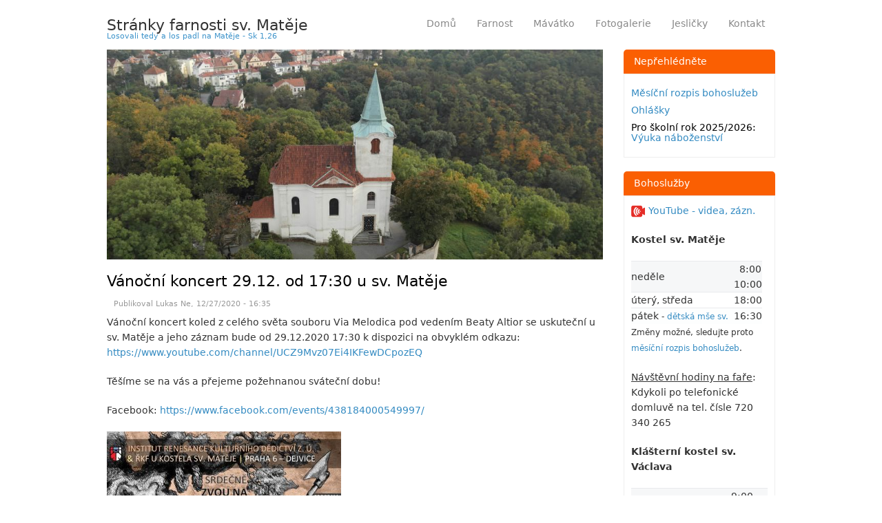

--- FILE ---
content_type: text/html; charset=UTF-8
request_url: http://www.matejstranti.com/2020-vanocni-koncert-2912-od-1730-u-sv-mateje
body_size: 5999
content:
<!DOCTYPE html>
<html lang="cs" dir="ltr" xmlns:article="http://ogp.me/ns/article#" xmlns:book="http://ogp.me/ns/book#" xmlns:product="http://ogp.me/ns/product#" xmlns:profile="http://ogp.me/ns/profile#" xmlns:video="http://ogp.me/ns/video#" prefix="content: http://purl.org/rss/1.0/modules/content/  dc: http://purl.org/dc/terms/  foaf: http://xmlns.com/foaf/0.1/  og: http://ogp.me/ns#  rdfs: http://www.w3.org/2000/01/rdf-schema#  schema: http://schema.org/  sioc: http://rdfs.org/sioc/ns#  sioct: http://rdfs.org/sioc/types#  skos: http://www.w3.org/2004/02/skos/core#  xsd: http://www.w3.org/2001/XMLSchema# ">
  <head>
    <meta charset="utf-8" />
<script>(function(i,s,o,g,r,a,m){i["GoogleAnalyticsObject"]=r;i[r]=i[r]||function(){(i[r].q=i[r].q||[]).push(arguments)},i[r].l=1*new Date();a=s.createElement(o),m=s.getElementsByTagName(o)[0];a.async=1;a.src=g;m.parentNode.insertBefore(a,m)})(window,document,"script","https://www.google-analytics.com/analytics.js","ga");ga("create", "UA-25535709-3", {"cookieDomain":"auto"});ga("set", "anonymizeIp", true);ga("send", "pageview");</script>
<meta name="title" content="Vánoční koncert 29.12. od 17:30 u sv. Matěje | Stránky farnosti sv. Matěje" />
<meta name="referrer" content="no-referrer" />
<meta name="description" content="Srdečně zveme na koncert souboru Via Melodica s vánočními koledami z celého světa, který se uskuteční 29.12.2020 od 17:30 na obvyklém YouTube odkazu." />
<meta property="og:description" content="Srdečně zveme na koncert souboru Via Melodica s vánočními koledami z celého světa, který se uskuteční 29.12.2020 od 17:30 na obvyklém YouTube odkazu." />
<meta property="article:publisher" content="https://www.facebook.com/Matejstranti-113630205351332/" />
<meta property="og:site_name" content="Stránky farnosti sv. Matěje" />
<meta property="og:title" content="Vánoční koncert 29.12. od 17:30 u sv. Matěje" />
<meta name="Generator" content="Drupal 8 (https://www.drupal.org)" />
<meta name="MobileOptimized" content="width" />
<meta name="HandheldFriendly" content="true" />
<meta name="viewport" content="width=device-width, initial-scale=1.0" />
<link rel="shortcut icon" href="/themes/businessgroup_zymphonies_theme/favicon.ico" type="image/vnd.microsoft.icon" />
<link rel="canonical" href="/2020-vanocni-koncert-2912-od-1730-u-sv-mateje" />
<link rel="shortlink" href="/node/1018" />
<link rel="revision" href="/2020-vanocni-koncert-2912-od-1730-u-sv-mateje" />

    <title>Vánoční koncert 29.12. od 17:30 u sv. Matěje | Stránky farnosti sv. Matěje</title>
    <link rel="stylesheet" href="/sites/default/files/css/css_gNIe_jROqr-yw-zMrWJrZnjyTdv3xuypVhmmop9n7U8.css?t7c2jn" media="all" />
<link rel="stylesheet" href="/sites/default/files/css/css_byj2vpCK64YrJlU4CvOZICxv_NNpgG8aiir9vX6Bs-4.css?t7c2jn" media="all" />

    
<!--[if lte IE 8]>
<script src="/sites/default/files/js/js_fm4aItikc0vaF2a0RWERxjiVf1v3WCiZzyxEKe3g-68.js"></script>
<![endif]-->

  </head>
  <body class="path-node page-node-type-aktualita">
      
      
    <a href="#main-content" class="visually-hidden focusable skip-link">
      Přejít k hlavnímu obsahu
    </a>
    
    

<!-- Header and Navbar -->
<header class="main-header">
  <nav class="navbar topnav navbar-default" role="navigation">
    <div class="container">
      <div class="row">
      <div class="navbar-header col-md-5">
        <button type="button" class="navbar-toggle" data-toggle="collapse" data-target="#main-navigation">
          <span class="sr-only">Toggle navigation</span>
          <span class="icon-bar"></span>
          <span class="icon-bar"></span>
          <span class="icon-bar"></span>
        </button>
                    <div class="region region-header">
    <div id="block-businessgroup-zymphonies-theme-branding" class="site-branding block block-system block-system-branding-block">
  
      
          <div class="brand site-name">
              <div class="site-branding__name">
          <a href="/" title="Domů" rel="home">Stránky farnosti sv. Matěje</a>
        </div>
                    <div class="site-branding__slogan">Losovali tedy a los padl na Matěje - Sk 1,26</div>
          </div>
  </div>

  </div>

              </div>

      <!-- Navigation -->
      <div class="col-md-7">
                    <div class="region region-primary-menu">
    <nav role="navigation" aria-labelledby="block-businessgroup-zymphonies-theme-main-menu-menu" id="block-businessgroup-zymphonies-theme-main-menu">
            
  <h2 class="visually-hidden" id="block-businessgroup-zymphonies-theme-main-menu-menu">Main navigation</h2>
  

        
              <ul class="sm menu-base-theme" id="main-menu"  class="menu nav navbar-nav">
                      <li>
        <a href="/" data-drupal-link-system-path="&lt;front&gt;">Domů</a>
                  </li>
                  <li>
        <a href="/farnost" data-target="#" data-toggle="dropdown">Farnost</a>
                                  <ul>
                      <li>
        <a href="/2020-nabozenstvi-skolni-rok" data-drupal-link-system-path="node/642">Náboženství - školní rok 2023/2024</a>
                  </li>
                  <li>
        <a href="/farnost" data-drupal-link-system-path="node/1">Kostel sv. Matěje</a>
                  </li>
                  <li>
        <a href="/farni-rada" data-drupal-link-system-path="taxonomy/term/24">Farní rada</a>
                  </li>
                  <li>
        <a href="/node-1" data-drupal-link-system-path="aktuality">Aktuality</a>
                  </li>
                  <li>
        <a href="/ohlasky" data-drupal-link-system-path="ohlasky">Ohlášky</a>
                  </li>
                  <li>
        <a href="/kostely-a-kaple-v-nasi-farnosti" data-drupal-link-system-path="node/490">Kostely a kaple v Naší farnosti</a>
                  </li>
                  <li>
        <a href="/farni-kancelar" data-drupal-link-system-path="node/550">Farní kancelář</a>
                  </li>
                  <li>
        <a href="/mesicni-rozpis-bohosluzeb" data-drupal-link-system-path="node/585">Měsíční rozpis bohoslužeb</a>
                  </li>
                  <li>
        <a href="/rok-s-kardinalem-spidlikem" data-drupal-link-system-path="rok-s-kardinalem-spidlikem">Rok s kardinálem Špidlíkem</a>
                  </li>
        </ul>
  
            </li>
                  <li>
        <a href="/mavatko" data-drupal-link-system-path="node/6">Mávátko</a>
                  </li>
                  <li>
        <a href="/fotogalerie" data-drupal-link-system-path="fotogalerie">Fotogalerie</a>
                  </li>
                  <li>
        <a href="/jeslicky" data-drupal-link-system-path="node/5">Jesličky</a>
                  </li>
                  <li>
        <a href="/kontakt" data-drupal-link-system-path="node/7">Kontakt</a>
                  </li>
        </ul>
  


  </nav>

  </div>

              
      </div>
      <!--End Navigation -->

      </div>
    </div>
  </nav>

  <!-- Banner -->
    <!-- End Banner -->

</header>
<!--End Header & Navbar -->


<!--Search-->
  <!--End Search-->


<!--Highlighted-->
      <div class="container">
      <div class="row">
        <div class="col-md-12">
            <div class="region region-highlighted">
    


  </div>

        </div>
      </div>
    </div>
  <!--End Highlighted-->


<!-- Start Top Widget -->
<!--End Top Widget -->


<!-- Page Title -->
<!-- End Page Title ---- >


<!-- layout -->
<div id="wrapper">
  <!-- start: Container -->
  <div class="container">
    
    <!--Content top-->
          <!--End Content top-->
    
    <!--start:content -->
    <div class="row">
      <div class="col-md-12"></div>
    </div>

    <div class="row layout">
      <!--- Start Left SideBar -->
            <!---End Right SideBar -->

      <!--- Start content -->
              <div class="content_layout">
          <div class=col-md-9>
              <div class="region region-content">
    <div id="block-uvodnifoto" class="block block-block-content block-block-content2786c4fd-e35f-4a9a-b207-7cb8b3733ea8">
  
      
      <div class="content">
      
            <div><p><img alt="matej.jpg" height="305" src="/sites/default/files/soubory/matej_mini.jpg" width="720" /></p>
</div>
      
    </div>
  </div>
<div id="block-businessgroup-zymphonies-theme-content" class="block block-system block-system-main-block">
  
      
      <div class="content">
      
<article data-history-node-id="1018" role="article" about="/2020-vanocni-koncert-2912-od-1730-u-sv-mateje" class="node node--type-aktualita node--promoted node--sticky node--view-mode-full">

  
        <h1>
  <span>Vánoční koncert 29.12. od 17:30 u sv. Matěje</span>

      </h1>
      

      <footer class="comment-submitted">
      <div class="node__submitted">
        Publikoval <span><span lang="" about="/user/19" typeof="schema:Person" property="schema:name" datatype="">Lukas</span></span>
 <span>Ne, 12/27/2020 - 16:35</span>
        
      </div>
    </footer>
  
  <div class="node__content">
          
    
            <div><p>Vánoční koncert koled z celého světa souboru Via Melodica pod vedením Beaty Altior se uskuteční u sv. Matěje a jeho záznam bude od 29.12.2020 17:30 k dispozici na obvyklém odkazu: <a href="https://www.youtube.com/channel/UCZ9Mvz07Ei4IKFewDCpozEQ">https://www.youtube.com/channel/UCZ9Mvz07Ei4IKFewDCpozEQ</a></p>

<p>Těšíme se na vás a přejeme požehnanou sváteční dobu!</p>

<p>Facebook: <a href="https://www.facebook.com/events/438184000549997/">https://www.facebook.com/events/438184000549997/</a></p>
</div>
      
            <div><a href="https://farnostmatej.cz/sites/default/files/styles/fotogalerie_zobrazeni/public/2020-12/20201229_Vanocni_koncert_2020.jpg?itok=J3qPO5OQ" title="Vánoční koncert" data-colorbox-gallery="gallery-aktualita-1018-O_DPsUMhSPM" class="colorbox" data-cbox-img-attrs="{&quot;alt&quot;:&quot;Vánoční koncert&quot;}"><img src="/sites/default/files/styles/large/public/2020-12/20201229_Vanocni_koncert_2020.jpg?itok=ZMPMiNZx" width="340" height="480" alt="Vánoční koncert" typeof="foaf:Image" />

</a>
</div>
      
          </div>

</article>

    </div>
  </div>

  </div>

          </div>
        </div>
            <!---End content -->

      <!--- Start Right SideBar -->
              <div class="sidebar">
          <div class=col-md-3>
              <div class="region region-sidebar-second">
    <div id="block-neprehlednete" class="block block-block-content block-block-content0d411c4c-5a97-4b2d-ad27-39ad7920725c">
  
      <h2 class="title">Nepřehlédněte</h2>
      
      <div class="content">
      
            <div><h4><a href="/mesicni-rozpis-bohosluzeb">Měsíční rozpis bohoslužeb</a></h4>

<h4><a href="/ohlasky">Ohlášky</a></h4>

<h4>Pro školní rok 2025/2026:<br /><a href="/2020-nabozenstvi-skolni-rok">Výuka náboženství</a></h4>
</div>
      
    </div>
  </div>
<div id="block-bohosluzby" class="block block-block-content block-block-content2cf594dc-cf2d-47c5-bc22-344c079825b5">
  
      <h2 class="title">Bohoslužby</h2>
      
      <div class="content">
      
            <div><p><a href="https://www.youtube.com/channel/UCZ9Mvz07Ei4IKFewDCpozEQ/featured"><img alt="Přímé přenosy bohoslužeb" height="18px" src="/sites/default/files/inline-images/youtube-live-streaming.png" style="margin-right:5px;" width="20px" />YouTube - videa, zázn.</a></p>

<p><strong>Kostel sv. Matěje</strong></p>

<table border="0"><tbody><tr style="background:#f6f7f8; border-top: 1px solid #e9eaed;"><td>neděle</td>
			<td>  8:00<br />
			10:00</td>
		</tr><tr style="background: background:#f6f7f8; border-top: 1px solid #e9eaed;"><td>úterý, středa</td>
			<td>18:00</td>
		</tr><tr style="background:rgba(246, 247, 248, 0.2);border-top: 1px solid #e9eaed;"><td>pátek<small> - <a href="https://www.matejstranti.com/2024-plan-patecnich-bohosluzeb-s-promluvou-pro-deti-detske-schuzky">dětská mše sv.</a>  </small></td>
			<td>16:30</td>
		</tr></tbody></table><p><small>Změny možné, sledujte proto <a href="http://www.matejstranti.com/mesicni-rozpis-bohosluzeb">měsíční rozpis bohoslužeb</a>.</small></p>

<p><u>Návštěvní hodiny na faře</u>: Kdykoli po telefonické domluvě na tel. čísle 720 340 265</p>

<p><strong>Klášterní kostel sv. Václava</strong></p>

<table border="0" style="width:100%;"><tbody><tr style="background:#f6f7f8; border-top: 1px solid #e9eaed;"><td>neděle</td>
			<td>
			<p>  9:00<br />
			18:00</p>
			</td>
		</tr><tr style="background: rgba(246, 247, 248, 0.2); border-top: 1px solid #e9eaed;"><td>po, út, čt</td>
			<td>  7:00</td>
		</tr><tr style="background:#f6f7f8; border-top: 1px solid #e9eaed;"><td>středa, pátek</td>
			<td>18:00</td>
		</tr></tbody></table><table border="0" style="width:100%;"><tbody><tr style="background:#f6f7f8; border-top: 1px solid #e9eaed;"><td style="width: 1239px;">sobota    </td>
			<td style="width: 566px;"> 7:45, první soboty 17:00</td>
		</tr></tbody></table><p><strong>Nejsv. Trojice - Sedlec</strong></p>

<table border="0" style="width:100%;"><tbody><tr style="background:#f6f7f8; border-top: 1px solid #e9eaed;"><td>sobota    </td>
			<td> 18:00</td>
		</tr></tbody></table><p>Bohoslužby v ostatních <a href="/kostely-a-kaple-v-nasi-farnosti">kostelech a kaplích</a>.</p>
</div>
      
    </div>
  </div>
<div class="search-block-form block block-search" data-drupal-selector="search-block-form" id="block-businessgroup-zymphonies-theme-search" role="search">
  
      <h2 class="visually-hidden">Hledej</h2>
    
      <form action="/search/node" method="get" id="search-block-form" accept-charset="UTF-8">
  <div class="js-form-item form-item js-form-type-search form-item-keys js-form-item-keys form-no-label">
      <label for="edit-keys" class="visually-hidden">Hledej</label>
        <input title="Zadejte hledaný termín." data-drupal-selector="edit-keys" type="search" id="edit-keys" name="keys" value="" size="15" maxlength="128" class="form-search" />

        </div>
<div data-drupal-selector="edit-actions" class="form-actions js-form-wrapper form-wrapper" id="edit-actions"><input data-drupal-selector="edit-submit" type="submit" id="edit-submit" value="Hledej" class="button js-form-submit form-submit" />
</div>

</form>

  </div>
<div id="block-fblikebox" class="block block-fb-likebox block-fb-likebox-block">
  
      
      <div class="content">
      <div id="fb-root"></div>
<div class="fb-page" data-href="https://www.facebook.com/Matejstranti-113630205351332/" data-width="220" data-height="300" data-hide-cover="0" data-show-facepile="0" data-show-posts="0" data-hide-cta="0" data-small-header="0" data-adapt-container-width="0"><div class="fb-xfbml-parse-ignore"><blockquote cite="https://www.facebook.com/Matejstranti-113630205351332/"></blockquote></div>
</div>

    </div>
  </div>

  </div>

          </div>
        </div>
            <!---End Right SideBar -->
      
    </div>
    <!--End Content -->

    <!--Start Content Bottom-->
        <!--End Content Bottom-->
  </div>
</div>
<!-- End layout -->



<!-- start: Footer -->
<!--End Footer -->



<!-- Start bottom -->
<!--End Bottom -->


<!-- Start Footer Menu -->
  <div class="footer-menu">
    <div class="container">
      <div class="row">
        <div class="col-sm-6">
            <div class="region region-footer-menu">
    <nav role="navigation" aria-labelledby="block-businessgroup-zymphonies-theme-footer-menu" id="block-businessgroup-zymphonies-theme-footer">
            
  <h2 class="visually-hidden" id="block-businessgroup-zymphonies-theme-footer-menu">Footer menu</h2>
  

        
              <ul class="menu">
                    <li class="menu-item">
        <a href="/contact" data-drupal-link-system-path="contact">Kontakt</a>
              </li>
        </ul>
  


  </nav>

  </div>

        </div>
                <div class="col-sm-6">
          <div class="social-media">
                          <a href="https://www.facebook.com/Matejstranti-113630205351332/"  class="facebook" target="_blank" ><i class="fa fa-facebook"></i></a>
                                                                                      <a href="rss.xml" class="rss" target="_blank" ><i class="fa fa-rss"></i></a>
                      </div>
        </div>
              </div>
    </div>
  </div>
<!-- End Footer Menu -->


<div class="copyright">
  <div class="container">
    <div class="row">

      <!-- Copyright -->
      <div class="col-sm-6">
        <p>Copyright © 2003 - 2025. Římskokatolická farnost u kostela sv.Mateje.</p>
      </div>
      <!-- End Copyright -->

      <!-- Credit link -->
            <!-- End Credit link -->
      
    </div>
  </div>
</div>


<!-- Google map -->
<!-- End Google map -->
    
    <script type="application/json" data-drupal-selector="drupal-settings-json">{"path":{"baseUrl":"\/","scriptPath":null,"pathPrefix":"","currentPath":"node\/1018","currentPathIsAdmin":false,"isFront":false,"currentLanguage":"cs"},"pluralDelimiter":"\u0003","ajaxPageState":{"libraries":"businessgroup_zymphonies_theme\/bootstrap,businessgroup_zymphonies_theme\/global-components,classy\/messages,classy\/node,colorbox\/colorbox,colorbox\/default,core\/html5shiv,fb_likebox\/drupal.fb_likebox,google_analytics\/google_analytics,ng_lightbox\/ng_lightbox,system\/base","theme":"businessgroup_zymphonies_theme","theme_token":null},"ajaxTrustedUrl":{"\/search\/node":true},"google_analytics":{"trackOutbound":true,"trackMailto":true,"trackDownload":true,"trackDownloadExtensions":"7z|aac|arc|arj|asf|asx|avi|bin|csv|doc(x|m)?|dot(x|m)?|exe|flv|gif|gz|gzip|hqx|jar|jpe?g|js|mp(2|3|4|e?g)|mov(ie)?|msi|msp|pdf|phps|png|ppt(x|m)?|pot(x|m)?|pps(x|m)?|ppam|sld(x|m)?|thmx|qtm?|ra(m|r)?|sea|sit|tar|tgz|torrent|txt|wav|wma|wmv|wpd|xls(x|m|b)?|xlt(x|m)|xlam|xml|z|zip","trackColorbox":true},"fbLikeboxAppId":"165829849204","fbLikeboxLanguage":"cs_CZ","colorbox":{"transition":"elastic","speed":350,"opacity":0.85,"slideshow":false,"slideshowAuto":true,"slideshowSpeed":2500,"slideshowStart":"start slideshow","slideshowStop":"stop slideshow","current":"{current} z {total}","previous":"\u00ab P\u0159edchoz\u00ed","next":"N\u00e1sleduj\u00edc\u00ed \u00bb","close":"Close","overlayClose":true,"returnFocus":false,"maxWidth":"98%","maxHeight":"98%","initialWidth":"300","initialHeight":"250","fixed":true,"scrolling":true,"mobiledetect":true,"mobiledevicewidth":"480px"},"user":{"uid":0,"permissionsHash":"31e3b37932720a9b67ed6a9044a75888b23144752e25ee73db34e466c86016b4"}}</script>
<script src="/sites/default/files/js/js_nxhwxPtSWYDi4oOBQNVAD7dox1EKXzThsX8_G4A_yMU.js"></script>

  </body>
</html>


--- FILE ---
content_type: text/plain
request_url: https://www.google-analytics.com/j/collect?v=1&_v=j102&aip=1&a=1213287754&t=pageview&_s=1&dl=http%3A%2F%2Fwww.matejstranti.com%2F2020-vanocni-koncert-2912-od-1730-u-sv-mateje&ul=en-us%40posix&dt=V%C3%A1no%C4%8Dn%C3%AD%20koncert%2029.12.%20od%2017%3A30%20u%20sv.%20Mat%C4%9Bje%20%7C%20Str%C3%A1nky%20farnosti%20sv.%20Mat%C4%9Bje&sr=1280x720&vp=1280x720&_u=YEBAAEABAAAAACAAI~&jid=240120834&gjid=332940203&cid=575390107.1766800506&tid=UA-25535709-3&_gid=1329344189.1766800506&_r=1&_slc=1&z=1279897926
body_size: -451
content:
2,cG-GBXP2RTSRT